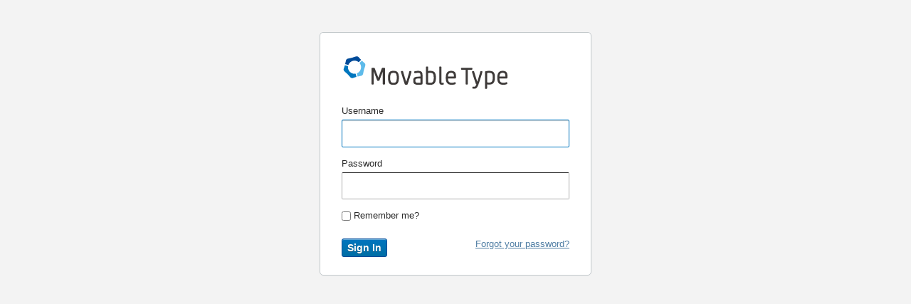

--- FILE ---
content_type: text/html; charset=UTF-8
request_url: https://leadstories.com/cgi-bin/mt/mt.cgi?__mode=view&_type=entry&id=3473968&blog_id=1
body_size: 1525
content:
<!DOCTYPE html>
<html xmlns:fb="http://www.facebook.com/2008/fbml" lang="en">
<head>
  <meta http-equiv="X-UA-Compatible" content="IE=Edge"/>
  <meta charset="UTF-8"/>
  <title>Sign in | Movable Type Pro</title>





  <link rel="icon" href="/mt-static/images/favicon.ico" type="image/ico"/>
  
  <link rel="stylesheet" href="/mt-static/css/simple.css?v=6.2.2" type="text/css"/>
  
  <!--[if IE]>
  <link rel="stylesheet" href="/mt-static/css/hacks/ie.css?v=6.2.2" type="text/css" />
  <![endif]-->
  
  <script type="7ed0567e9728a68a44800f77-text/javascript" src="/mt-static/js/tc.js?v=6.2.2"></script>


  <script type="7ed0567e9728a68a44800f77-text/javascript" src="/mt-static/jquery/jquery.min.js?v=6.2.2"></script>
  <script type="7ed0567e9728a68a44800f77-text/javascript" src="/mt-static/jquery/jquery-migrate.min.js?v=6.2.2"></script>
  <script type="7ed0567e9728a68a44800f77-text/javascript" src="/mt-static/jqueryui/jquery-ui.js?v=6.2.2"></script>
  <script type="7ed0567e9728a68a44800f77-text/javascript" src="/mt-static/jquery/jquery.validate.min.js?v=6.2.2"></script>


  <script type="7ed0567e9728a68a44800f77-text/javascript" src="/mt-static/js/common/Core.js?v=6.2.2"></script>

  <meta name='robots' content='noindex,nofollow'/>


  <script type="7ed0567e9728a68a44800f77-text/javascript" src="/mt-static/mt.js?v=6.2.2"></script>
  
  
    <script type="7ed0567e9728a68a44800f77-text/javascript" src="/mt-static/jquery/jquery.mt.min.js?v=6.2.2"></script>
  




</head>

<body id="sign-in" class="chromeless sign-in">
  <div id="container">
    <div id="brand">
      <img alt="Movable Type" src="/mt-static/images/chromeless/mt_logo.png"/>
    </div>
    <div id="nav">
  
    </div>

    <h1 id="page-title">Sign in</h1>


<form method="post" action="/cgi-bin/mt/mt.cgi">

  <input type="hidden" name="__mode" value="view"/>

  <input type="hidden" name="_type" value="entry"/>

  <input type="hidden" name="id" value="3473968"/>

  <input type="hidden" name="blog_id" value="1"/>


  <div id="msg-block"></div>


  
    
  



  <div id="username-field" class="field field-top-label ">
    <div class="field-header">
      <label id="username-label" for="username">Username</label>
    </div>
    <div class="field-content ">
      
  <input type="text" name="username" id="username" class="text full"/>

    </div>
</div>

<div id="password-field" class="field field-top-label ">
    <div class="field-header">
      <label id="password-label" for="password">Password</label>
    </div>
    <div class="field-content ">
      
  <input type="password" name="password" id="password" class="text password full"/>

    </div>
</div>

<div id="remember-me">
  <label for="remember"><input type="checkbox" name="remember" id="remember" value="1" accesskey="r"/> Remember me?</label>
</div>

  <div class="actions-bar actions-bar-login">
    <button type="submit" id="sign-in-button" accesskey="s" title="Sign In (s)" class="sign-in action primary button">
      Sign In
    </button>
    
      <div id="forget-password">
        <a href="/cgi-bin/mt/mt.cgi?__mode=start_recover">Forgot your password?</a>
      </div>
    
  </div>


</form>

<script type="7ed0567e9728a68a44800f77-text/javascript">//<![CDATA[
if(window.top&&(window.top.location!=window.location)){var username="";if(document.cookie.length>0){var sp="";var ep="";var cookie="";sp=document.cookie.indexOf("mt_user=");if(sp!=-1){sp=sp+"mt_user".length+1;ep=document.cookie.indexOf(";",sp);if(ep==-1){ep=document.cookie.length;}cookie=unescape(document.cookie.substring(sp,ep));ep=cookie.indexOf("::");if(ep!=-1){username=cookie.substring(0,ep);}}}if(username.length>0){jQuery('#username').val(username).addClass('disabled').attr('disabled','disabled');}else{window.top.location.href='/cgi-bin/mt/mt.cgi';}jQuery('#sign-in-button').click(function(){jQuery('#username').removeAttr('disabled');});}jQuery(function(){jQuery('#username').focus();if(jQuery('#username').focus().val()!=''){jQuery('#password').focus();}});
//]]></script>
</div>
<script type="7ed0567e9728a68a44800f77-text/javascript">//<![CDATA[
if(window.jQuery){jQuery.mtAddEdgeClass();function showByID(id){jQuery('#'+id).show();}function hideByID(id){jQuery('#'+id).hide();}jQuery('input').each(function(){jQuery(this).addClass(jQuery(this).attr('type'));});jQuery(function(){});if(window.top&&(window.top.location!=window.location)){jQuery(document).ready(function(){window.top.jQuery.fn.mtDialogReady();});}}
//]]></script>
<script src="/cdn-cgi/scripts/7d0fa10a/cloudflare-static/rocket-loader.min.js" data-cf-settings="7ed0567e9728a68a44800f77-|49" defer></script><script defer src="https://static.cloudflareinsights.com/beacon.min.js/vcd15cbe7772f49c399c6a5babf22c1241717689176015" integrity="sha512-ZpsOmlRQV6y907TI0dKBHq9Md29nnaEIPlkf84rnaERnq6zvWvPUqr2ft8M1aS28oN72PdrCzSjY4U6VaAw1EQ==" data-cf-beacon='{"version":"2024.11.0","token":"abbdbf50504444b8b7c01241266ce2a6","server_timing":{"name":{"cfCacheStatus":true,"cfEdge":true,"cfExtPri":true,"cfL4":true,"cfOrigin":true,"cfSpeedBrain":true},"location_startswith":null}}' crossorigin="anonymous"></script>
</body>
</html>



--- FILE ---
content_type: text/css
request_url: https://leadstories.com/mt-static/css/simple.css?v=6.2.2
body_size: 4936
content:
/* Movable Type (r) (C) 2001-2015 Six Apart, Ltd. All Rights Reserved
 * This file is combined from multiple sources.  Consult the source files for their
 * respective licenses and copyrights.
 */html{font-size:100%;-webkit-text-size-adjust:100%;-ms-text-size-adjust:100%;}body{margin:0;}h1,
h2,
h3,
h4,
h5,
h6{margin:0;padding:0;font-size:100%;font-weight:normal;}b,
strong{font-weight:bold;}p,
pre{margin:0 0 1em;}pre,
code,
kbd,
samp{font-family:monospace, serif;font-size:1em;}pre{white-space:pre;white-space:pre-wrap;word-wrap:break-word;overflow:auto;max-height:500px;margin:0 auto;padding:0.8em;font-size:95%;}small{font-size:75%;}abbr[title],
acronym[title]{cursor:help;border-bottom:1px dotted;}sub,
sup{font-size:75%;line-height:0;position:relative;vertical-align:baseline;}sup{top:-0.5em;}sub{bottom:-0.25em;}ul,
ol{margin:0;padding:0;}li{margin-bottom:0.5em;list-style-type:none;}form,
fieldset{margin:0;padding:0;border:0;}img,
a img{border:0;vertical-align:middle;-ms-interpolation-mode:bicubic;}table{margin:0 auto 2.5em;font-size:100%;border-spacing:0;}caption{margin-bottom:0.2em;}th,
td{border-collapse:collapse;}body{color:#2b2b2b;background-color:#f3f3f3;font-family:'Helvetica Neue', Helvetica, Arial, sans-serif;font-size:13px;}.chromeless-wide{background-color:#ffffff;}a{color:#507ea4;outline:0;}a:hover,
a:active{color:#839b5c;text-decoration:none;}ul li{list-style-type:disc;margin-left:15px;}fieldset{margin:0;}#page-title{margin-bottom:10px;font-size:18px;font-weight:normal;}h2{font-weight:bold;}h3{text-shadow:#fff 0 1px 0;margin-bottom:20px;}.ready{font-weight:bold;color:#31b176;}.note{clear:both;padding:10px 0 10px 0;}.hint{margin-top:3px;color:#a3a3a2;font-size:95%;font-style:Italic;}.input-hint{color:#a9a9a9;}.action-buttons{margin:20px 0 15px;}.actions-bar{margin:25px 0 0;}#container.show-actions-bar-top .actions-bar-top{display:block;}#container.show-actions-bar-bottom .actions-bar-bottom{display:block;}#container{position:relative;margin:45px auto 30px;padding:30px 30px 25px;border:1px solid #c0c6c9;background-color:#fff;border-radius:5px;}.chromeless #container{width:550px;}.sign-in #container{width:320px;}.chromeless-wide #container{min-width:360px;width:auto;margin:20px;padding:0;border:0;background-color:transparent;}#header{background:transparent #fff;}#header .comment_signin_title{margin-left:20px;}#brand{width:238px;height:52px;margin:0 0 20px;font-size:26px;background:#fff url(../images/chromeless/mt_logo.png) center no-repeat;}#brand img,
#brand span{display:none;}#nav{position:absolute;top:30px;right:20px;}#nav .step{float:left;background:url('../images/chromeless/nav_off.png');height:15px;width:14px;}#nav .step_active{float:left;width:14px;height:15px;background:url('../images/chromeless/nav_on.png');}#sign-in #page-title{display:none;}#sign-in .text{font-size:22px;}#sign-in .has-auth-icon input{padding-left:22px;background-repeat:no-repeat;background-position:3px center;}#forget-password{float:right;margin:0 0 3px;}#sign-up{clear:both;margin:20px 0 0;text-align:right;}.auth-option-info{margin-top:20px;font-size:90%;}#reset-password #container,
#change-password #container{width:320px;}.upgrade .upgrade-process{position:relative;overflow:auto;margin:10px 0;border:1px solid #c0c6c9;padding:10px;background-color:#fbfbfb;height:200px;border-radius:3px;}.upgrade #progressbar{margin:25px 0 0;}ul#profile-data li{margin-left:0;padding-left:0;list-style:none;}#profile_userpic-field .field-content label{display:block;margin-top:5px;}#userpic-preview{margin-bottom:10px;}.mt-profile-edit form{margin-bottom:0.75em;}.custom-field-radio-list{margin-bottom:0.25em;}.custom-field-radio-list li{list-style:none;margin-left:0;}.mt-config-file-path{overflow:auto;overflow-x:auto;overflow-y:hidden;height:2.75em;font-weight:bold;}#packages-list dt{margin-bottom:5px;}#packages-list dd{margin-bottom:15px;color:#7B7C7D;}.module-name{font-weight:bold;}.module-name a{color:black;text-decoration:none;}.module-name a:hover{text-decoration:underline;}.module-description{margin-bottom:5px;}#db_hint{margin-top:-10px;margin-bottom:10px;}#db_hint p{margin-bottom:3px;}#config_settings{margin-bottom:10px;}.progressbar{height:25px;border:1px solid #c0c6c9;background:#fff;border-radius:3px;}.progressbar.indeterminate{background:#c0c6c9 url(../images/progress-bar-indeterminate.gif) repeat;}.ui-progressbar .ui-progressbar-value{height:100%;background-color:#0076BF;background-image:-webkit-linear-gradient(#008ee5, #0076BF);background-image:-moz-linear-gradient(#008ee5, #0076BF);background-image:linear-gradient(#008ee5, #0076BF);border-radius:3px 0 0 3px;box-shadow:inset 0 1px 0 rgba(255,255,255,0.3);}fieldset{margin-bottom:3em;}.field{padding:0;margin:0 0 15px;}.field-left-label .field-header{float:left;width:12em;margin-left:0.8em;padding:0.62em 0;text-align:right;}.field-left-label .field-content{margin-left:14em;padding:0.5em 0;}.field-top-label .field-header{margin-bottom:5px;}.field-top-label .field-header label{vertical-align:baseline;}.field-top-label .field-content{margin:3px 0;}.field-inline,
.field-inline .field-header,
.field-inline .field-content{display:inline;}.field-inline{margin-right:10px;}.field-content-text{padding-top:5px;}.field-no-header .field-header{display:none;}.field-no-header .field-content{margin-left:0;}.field .hint{margin:5px 0 0;font-size:90%;}.field-top-label .hint{width:100%;}input,
select,
textarea,
button,
.button{margin:0;font-size:100%;vertical-align:middle;-moz-box-sizing:border-box;-webkit-box-sizing:border-box;box-sizing:border-box;}input{padding:0 0.25em;}textarea{padding:0.2em 0.25em;overflow:auto;vertical-align:top;resize:vertical;}label textarea{margin-top:0.62em;}input[type=checkbox],
input[type=radio]{padding:0;}input[type=file]{background:#ffffff;}.text,
.button{line-height:normal;}.text::-moz-focus-inner,
.button::-moz-focus-inner{border:0;padding:0;}.text{height:1.75em;width:75%;outline:0;border:1px solid #adadad;border-top-color:#323232;line-height:1.3;background-color:#ffffff;color:#2b2b2b;border-radius:2px;}.text.short,
.text.password{width:180px;}.text.med{width:50%;}.text.full,
.edit-screen .text{width:100%;max-width:100%;}.text.number,
.text.num,
.text.days{width:4em;text-align:center;}.text.date{width:7.5em;}.text.time,
.text.min{width:5.5em;}.text.datetime{width:10em;}.text.path{width:12em;margin:0 0.2em;}.text.low{min-height:5em;}.text.high{min-height:15em;}.text.highest{min-height:35em;}.text.query{font-size:150%;}.text.title{font-size:200%;line-height:1.2;}.text:hover,
.text:focus{box-shadow:inset 0 1px 1px 0 rgba(0, 0, 0, 0.2);}.text:hover{border-color:#a0a0a0;}.text:focus{outline:0;border-color:#0076BF;}.text.error{border-color:#bf241f;}.text.error:focus{border-color:#6d1418;}.text.disabled,
.text[disabled],
.text.readonly,
.text[readonly]{border-color:#dcdddd;background-color:#f3f3f3 ! important;box-shadow:none;}.text.disabled,
.text[disabled]{color:#9ea1a3;}.text.readonly,
.text[readonly]{cursor:text;}select{height:1.75em;border:1px solid #c0c6c9;font-size:12px;box-shadow:0 1px 0 #f3f3f3;white-space:nowrap;}.col select{width:100%;}select.error{border-color:#c53d43 ! important;}#notification-listing-table input[type="text"],
.batch-edit input[type="text"]{width:100%;}#notification-listing-table .url input[type="text"]{width:60%;}.button{cursor:pointer;overflow:visible;display:inline-block;outline:none;margin-right:5px;padding:0 0.5em;vertical-align:middle;line-height:1.75em;white-space:nowrap;border:1px solid #666666;background-color:#ffffff;color:#1A1A1A;font-size:12px;font-family:"Helvetica Neue", Helvetica, Arial, sans-serif;font-weight:normal;text-decoration:none;box-shadow:inset 0 -1px 0 rgba(0,0,0,0.2), 0 1px 0 rgba(255,255,255,0.4);border-radius:3px;}.button:focus{border-color:#0076BF;}.button:link,
.button:visited{color:#1A1A1A;}.button:hover{border-color:#323232;color:#000000;text-shadow:none;box-shadow:0px 1px 0 0 rgba(255, 255, 255, 0.9), inset 0 0 1px 1px rgba(255, 255, 255, 0.8);}.button:active{background-color:#eeefef;background-image:-moz-linear-gradient(#eeefef, #f7f7f7);background-image:-webkit-linear-gradient(#eeefef, #f7f7f7);background-image:linear-gradient(#eeefef, #f7f7f7);box-shadow:inset 0 1px 1px rgba(0,0,0,0.2);color:#323232;}.button.action{border-color:#7b7c7d;background-color:#666666;color:#fffffc;text-shadow:0 1px 0 rgba(0, 0, 0, 0.3);font-size:14px;font-weight:bold;vertical-align:middle;box-shadow:inset 0 1px 0 rgba(255,255,255,0.4), 0 1px 0 rgba(255,255,255,0.4);}.button.action:hover{border-color:#323232;background-color:#b2b2b2;}.button.action:active{background-color:#999999;background-image:-moz-linear-gradient(#999999, #8c8c8c);background-image:-webkit-linear-gradient(#999999, #8c8c8c);background-image:linear-gradient(#999999, #8c8c8c);box-shadow:inset 0 1px 1px rgba(0,0,0,0.4);}.button.primary{border-color:#004B9A;background-color:#0076BF;background-image:-moz-linear-gradient(#0076BF, #006ea5);background-image:-webkit-linear-gradient(#0076BF, #006ea5);background-image:linear-gradient(#0076BF, #006ea5);}.button.primary:hover{border-color:#00437F;background:#008FD6;}.button.primary:active{background-color:#006DA3;background-image:-moz-linear-gradient(#005B88, #006DA3);background-image:-webkit-linear-gradient(#005B88, #006DA3);background-image:linear-gradient(#005B88, #006DA3);}.button.disabled,
.button.action.disabled,
.button.primary.disabled{border-color:#e6e6e6 ! important;cursor:default ! important;background:#f7f7f7 ! important;color:#e6e6e6 ! important;text-shadow:none ! important;box-shadow:none ! important;}.mt-edit-field-button{margin-left:0.5em;}.inline-editor .button,
.inline-editor .ui-button{margin:0 0 0 5px;}.split .button{float:left;height:22px;margin:0;font-size:13px;}.split .action{min-width:5.5em;border-radius:2px 0 0 2px;line-height:1.75em;}.split .toggle-button{position:relative;width:22px;padding:0;border-radius:0 2px 2px 0;}.split .button:hover{box-shadow:none;}.split .detail{display:none;width:100%;font-size:90%;-moz-box-sizing:border-box;-webkit-box-sizing:border-box;box-sizing:border-box;}.ui-helper-hidden-accessible{position:absolute;}#alignment .ui-button{width:50px;margin:0;}.field{zoom:1;}.field:before,
.field:after{display:block;height:0;visibility:hidden;content:"\0020";}.field:after{clear:both;}.listing{margin-bottom:50px;}#spam-log-listing{margin-bottom:0;}#filter-header,
.listing-table-block{position:relative;}#listing-table-overlay{z-index:400;width:100%;height:100%;background-color:#fbfbfb;border-radius:0 0 3px 3px;}.listing-table{width:100%;margin:0 auto;border:1px solid #c0c6c9;table-layout:fixed;background-color:#ffffff;border-radius:0 0 3px 3px;}.col{width:13%;padding:5px 8px;border:solid #fff;border-width:1px 0 0;line-height:18px;text-align:left;vertical-align:top;word-wrap:break-word;}tbody tr:first-child .col{border:0;}.col.head{padding:0;border-color:#c0c6c9;border-width:0 0 1px 1px;line-height:1;background-color:#e6e6e6;background-image:-moz-linear-gradient(#eeefef, #e6e6e6);background-image:-webkit-linear-gradient(#eeefef, #e6e6e6);background-image:linear-gradient(#eeefef, #e6e6e6);font-size:85%;font-weight:bold;text-shadow:0 1px 0 #f8fbf8;vertical-align:middle;word-wrap:normal;}.col.num{width:10%;}.col.date{width:12%;}.col.id{width:4.5em;}.col.entry,
.col.target{width:25%;}.col.cb,
.col.si{width:2.6em;padding-left:0;padding-right:0;text-align:center;}.col.view{width:4em;}.col.output-file{width:40%;}.col.publishing-method{width:17%;}.col.primary{width:auto;min-width:15%;}thead .col.head.first-child{border-radius:3px 0 0 0;}thead .col.head.last-child{border-radius:0 3px 0 0;}.has-filter thead .col.head{border-radius:0;}tfoot .col.head{border-width:1px 0 0 1px;}.col.head.first-child,
.col.head.first-visible-child{border-left:0;}.col.head a{display:block;position:relative;width:100%;color:#1A1A1A;text-decoration:none;}.col.head a:hover{background-color:#eeefef;background-image:-moz-linear-gradient(#f7f7f7, #eeefef);background-image:-webkit-linear-gradient(#f7f7f7, #eeefef);background-image:linear-gradient(#f7f7f7, #eeefef);}.col.head.sorted{background:#e3f3fc;}.col.head.sorted:hover,
.col.head.sorted a:hover{background:#cae5f8;}.col-label{display:block;width:80%;margin-left:5px;padding:7px 0;white-space:nowrap;overflow:hidden;text-overflow:ellipsis;}.col.head a:hover .col-label{color:#1A1A1A;}.sorted .col-label{color:#1A1A1A;}.sm{position:absolute;top:50%;right:5px;width:7px;height:10px;margin-top:-5px;background:transparent center no-repeat;background-image:url(../images/arrow/arrow-sort-both.gif);}.sm.asc{background-image:url(../images/arrow/arrow-sort-top.gif);}.sm.desc{background-image:url(../images/arrow/arrow-sort-bottom.gif);}.col .description{margin:0.75em 0 0;font-size:90%;}.col .user-info{overflow:hidden;}.col .user-info-item{white-space:nowrap;overflow:hidden;text-overflow:ellipsis;}.col .content-text{overflow:hidden;}.col .icon{display:inline-block;min-width:15px;margin-right:3px;text-align:center;}.col .comment.status{float:left;margin-right:5px;}.col .picture{margin-bottom:0;}.col .userpic .icon{margin:0;}.col .item-ctrl .action-link{margin-right:5px;}.col .role-item{list-style-type:disc;list-style-position:inside;margin:0 0 0 1.2em;}.col .archive-path-item{overflow:hidden;text-overflow:ellipsis;white-space:nowrap;word-wrap:normal;}.col .log-metadata pre{white-space:normal;}.list-entry .col.author_name,
.list-page .col.author_name{width:10%;}.list-entry .col.category,
.list-page .col.category{width:13%;}.list-entry .col.folder,
.list-page .col.folder{width:9%;}.list-entry .col.date,
.list-page .col.date{width:11%;}.list-entry .col.comment_count,
.list-page .col.comment_count{width:8%;}.list-actions{float:left;}.listing .actions-bar{min-height:22px;}.listing .button-actions,
.listing .plugin-actions{float:left;margin:8px 10px 8px 0;}.pagination,
.indicator{font-family:Arial, sans-serif;font-size:12px;}.pagination,
.actions-bar .indicator{float:right;height:22px;margin:8px 0;line-height:22px;}.actions-bar .indicator img{margin-bottom:0.2em;vertical-align:bottom;}.pagenav,
.current-rows{margin:0 0.25em;}.current-rows{font-weight:bold;}.legacy.listing-table{border-radius:3px;}.col.asset-thumbnail{width:6em;}.col.asset-thumbnail .thumbnail{margin:0 auto;}.asset-no-thumbnail .thumbnail{border:0;}.col.asset-type-video .thumbnail{background:transparent url(../images/asset/video-45.png) no-repeat;}.col.asset-type-file .thumbnail{background:transparent url(../images/asset/file-45.png) no-repeat;}.col.asset-type-audio .thumbnail{background:transparent url(../images/asset/audio-45.png) no-repeat;}.filter-block{border:solid #c0c6c9;border-width:1px 1px 0;background-color:#eeefef;border-radius:3px 3px 0 0;}.filter-header #allpass-filter{display:inline-block;margin-left:8px;color:#c53d43;font-size:87%;}.filter-header .current-filter{background-image:url(../images/filter-list.png);text-decoration:none;}.filter-header .current-filter:hover{border-bottom:0;}#filter-detail{border:solid #c0c6c9;border-width:1px 0 0;}.filteritem{position:relative;margin:0 8px;border:1px solid #adadad;border-top-color:#cfd0d0;border-left-color:#cfd0d0;background-color:#fff;}.filteritem .item-content{padding:10px;}.filteritem .item-ctrl{margin-left:10px;}#dialog_filter{padding:0 0 10px 10px;}#dialog_filter_content{min-height:85px;max-height:420px;padding-top:0;overflow:auto;}#dialog_filter .filter-list-block{margin-top:15px;}#dialog_filter .filter-list-label{margin:0 0 5px;}#dialog_filter .filter{margin:0 10px 1px 0;padding:0 5px;}#dialog_filter .filter:hover{background-color:#e7e7eb;}#dialog_filter .filter.edit-mode{padding:0;}#dialog_filter .filter.edit-mode:hover{background-color:transparent;}#dialog_filter .apply-link,
#dialog_filter .item-ctrl,
#dialog_filter .indicator{height:23px;line-height:23px;}#dialog_filter .apply-link{display:block;text-decoration:none;}.filter-label .apply-link{width:100%;overflow:hidden;white-space:nowrap;text-overflow:ellipsis;}#dialog_filter .item-ctrl{display:none;text-align:right;}#dialog_filter .filter:hover .item-ctrl{display:inline-block;}#dialog_filter .edit-mode .item-ctrl{display:inline-block;text-align:left;}#dialog_filter .item-ctrl a{margin-left:5px;}#dialog_filter .tool-link{margin:0 0 0 5px;vertical-align:top;}#dialog_filter .rename-link{color:#7b7c7d;}#dialog_filter .indicator{margin-left:5px;}.col .asset-preview{display:none;margin-top:10px;}#modal-search{margin-bottom:10px;}.listing.selector{position:relative;margin-bottom:30px;padding-bottom:25px;}.panel-header{position:relative;padding:10px 0;}.selected-items{min-height:30px;}#listing-footer{margin-top:30px;border:1px solid #c0c6c9;background-color:#eeefef;border-radius:3px;}.footer-link-item{display:inline-block;margin:0 15px 0 0;}.ui-selectable-helper{display:none ! important;}.msg{position:relative;margin:10px 0;padding:0.5em 0.75em;border-radius:2px;}.msg.full{margin:0;border-radius:0;}.msg-success{background-color:#d8f8cd;}.msg-alert,
.msg-warning{background-color:#f3fcaf;}.msg-error{background-color:#ffd4d1;}.msg-info{background-color:#cae5f8;}.msg-publishing{margin:15px 0 0;padding:0.8em 0 0.8em 25px;background:transparent url(../images/ani-rebuild.gif) left center no-repeat;}.msg-text{margin:0;}.msg ul{padding-left:1.618em;}.msg li{list-style-type:disc;}.msg li label:hover{cursor:pointer;text-decoration:underline;}.close-link{position:absolute;top:50%;right:8px;margin-top:-8px;}.msg .detail{margin:10px 0 0;}p.zero-state{margin-bottom:0;}#is-generic-website{margin:0;padding:0.75em 0;border-bottom:1px solid #c8c2be;background-color:#f2f2b0;border-radius:0;}#is-generic-website p{margin:0 auto;padding:0 20px;font-size:95%;}#junk-message .junk-score{font-weight:bold;margin:0 0 0.5em;}.dialog-msg-error{display:block;}.validate-error{display:inline-block;margin-top:5px;background:transparent;color:#C53D43;font-size:90%;font-weight:normal;}.msg-balloon{margin-top:3px;padding:0.3em 0.5em;background-color:#2b2b2b;color:#f3f3f3;border-radius:2px;opacity:0.8;-ms-filter:'alpha(opacity=80)';filter:alpha(opacity=80);}.debug-panel{position:absolute;width:100%;border-top:1px solid #c8c2be;background-color:#f6bfbc;text-align:left;}.debug-panel.dialog-with-actions-bar{position:static;padding-bottom:45px;}.debug-panel h3{padding:5px;font-size:12px;margin:0;background-color:#ec6d71;color:#f8fbf8;text-shadow:none;}.debug-panel-inner{padding:5px;font-family:monospace;font-size:10px;max-height:200px;overflow:auto;}.debug-panel-inner li{margin:0;padding:0.2em 0.5em;white-space:pre;}.debug-panel-inner li:hover{background-color:#f2a0a1;}#notification_dashboard .widget-content{padding:10px 0 0 0;}#notification_dashboard li{display:block;padding:0 10px;}#notification_dashboard .item{display:block;}#notification_dashboard .clickable:hover{cursor:pointer;color:#507ea4;}#notification_dashboard .detail{display:block;border-bottom:1px solid #c0c6c9;padding:0.5em 0.5em 0.5em 14px;color:#7b7c7d;}#notification_dashboard li:last-child .detail{border-bottom:none;}.hidden{display:none !important;}.visible{display:block;}.invisible{visibility:hidden;}.clickable{cursor:pointer;}.overflow-auto{overflow:auto;}.overflow-hidden{overflow:hidden;}.inline{display:inline;}.nowrap{white-space:nowrap;}.fl{float:left;}.fr{float:right;}.rall{border-radius:5px;}.rtop{border-top-left-radius:5px;border-top-right-radius:5px;}.rleft{border-top-left-radius:5px;border-bottom-left-radius:5px;}.rright{border-top-right-radius:5px;border-bottom-right-radius:5px;}.rbottom{border-bottom-right-radius:5px;border-bottom-left-radius:5px;}.odd{background-color:#fbfbfb;}.selected{background-color:#e7e7eb;}.highlight{background-color:#f8f4e6;}.disabled{color:#c0c6c9 ! important;}.code{font-family:monospace;}

--- FILE ---
content_type: application/javascript
request_url: https://leadstories.com/mt-static/jquery/jquery.mt.min.js?v=6.2.2
body_size: 5676
content:
/* Movable Type (r) (C) 2001-2015 Six Apart, Ltd. All Rights Reserved
 * This file is combined from multiple sources.  Consult the source files for their
 * respective licenses and copyrights.
 */;(function($){$.mtAddEdgeClass=function(){$('body *')
.filter(':first-child').addClass('first-child')
.end()
.filter(':last-child').addClass('last-child');};$.mtMenu=function(options){var defaults={arrow_image:StaticURI+'images/arrow/arrow-toggle-big.png'},opts=$.extend(defaults,options);$('.top-menu > div a').after('<a href="#" class="toggle-button"><img src="'+opts.arrow_image+'" /></a>');$('.top-menu .toggle-button')
.mousedown(function(event){$(this).parents('li.top-menu').toggleClass('top-menu-open active');$(this).parents('li.top-menu').find('.sub-menu').toggle();return false;})
.click(function(event){return false;});};$.mtSelector=function(options){var defaults={arrow_image:StaticURI+'images/arrow/arrow-toggle-white.png'},opts=$.extend(defaults,options);$('#selector-nav').prepend('<a hre="#" class="toggle-button"><img src="'+opts.arrow_image+'" /></a>');$('#selector-nav .toggle-button ')
.mousedown(function(event){$(this).parent('#selector-nav').toggleClass('show-selector active');return false;})
.click(function(event){return false;});$(document).mousedown(function(event){if($(event.target).parents('#selector-nav').length===0){$('#selector-nav').removeClass('show-selector active');}});if(!$.support.style&&!$.support.objectAll){if($.fn.bgiframe)$('div.selector').bgiframe();}};$.mtUseSubdomain=function(options){var $checkboxes=$('.url-field :checkbox');$checkboxes.each(function(){if(!this.checked){$(this).parents('.field-content').find('.subdomain').hide();}});$checkboxes.click(function(){var $subdomain,$subdomain_input;if(this.checked){$subdomain=$(this).prop('checked',true).parents('.field-content').find('.subdomain').show();}else{$subdomain=$(this).prop('checked',false).parents('.field-content').find('.subdomain').hide();}
$subdomain_input=$subdomain.find('input');if($subdomain_input.val()&&$subdomain_input.data('mtValidator')){$subdomain_input.mtValid({focus:false});}});};$.mtEditSiteUrl=function(options){var defaults={edit:'Edit'},opts=$.extend(defaults,options),ids=['site','archive'];$.each(ids,function(){var id=this,$subdomain=$('input#'+this+'_url_subdomain'),$path=$('input#'+this+'_url_path'),subdomain=$subdomain.val();if(subdomain){$subdomain
.parent('.subdomain')
.before('<span class="'+this+'_url_subdomain-text path-text"></span>');$('span.'+this+'_url_subdomain-text').text($subdomain.val()+'.');}
if(!$path.hasClass('show-input')){$path
.before('<span class="'+this+'_url_path-text path-text"></span>')
.after('<button type="button" id="mt-set-'+this+'_url_path" class="button mt-edit-field-button">'+opts.edit+'</button>')
.hide();$('span.'+this+'_url_path-text').text($path.val());$subdomain.parents('.field-content').find('.subdomain').hide();$subdomain.parents('.field-content').find('.use-subdomain').hide();}else{$subdomain.parents('.field-content').find('.subdomain').show();$subdomain.parents('.field-content').find('.use-subdomain').show();}
if(subdomain&&subdomain.match(/^http/)){$subdomain.parents('.field-content').find('.use-subdomain').hide().end()
.find('span.archive-url-domain').hide()
.before('<span class="'+this+'_url_path-text path-text">'+$subdomain.val()+'</span>');if($('button#mt-set-'+this+'_url_path').length===0){$path
.after('<button type="button" id="mt-set-'+this+'_url_path" class="button mt-edit-field-button">'+opts.edit+'</button>')
.hide();}}
$('button#mt-set-'+this+'_url_path').click(function(){$(this).hide();$('span.'+id+'_url_subdomain-text').hide();var subdomain=$subdomain.val();if(subdomain){$subdomain.parents('.field-content').find('.subdomain').show().end()
.find('span.archive-url-domain').show();if(subdomain.match(/^http/)){$subdomain.val('');}}
$('span.'+id+'_url_path-text').hide();$path.show();$(this).parents('.field-content').find('.use-subdomain').show();$('p#'+id+'_url-warning').show();return false;});});};$.mtUseAbsolute=function(){var $checkboxes=$('.site-path-field :checkbox');$checkboxes.each(function(){var $obj;if(!this.checked){$obj=$(this).parents('.field-content');$obj.find('.relative-site_path').show();$obj.find('.absolute-site_path').hide();$obj.find('.relative-site_path-hint').show();$obj.find('.absolute-site_path-hint').hide();}else{$obj=$(this).parents('.field-content');$obj.find('.relative-site_path').hide();$obj.find('.absolute-site_path').show();$obj.find('.relative-site_path-hint').hide();$obj.find('.absolute-site_path-hint').show();}});$checkboxes.click(function(){var $obj;if(this.checked){$obj=$(this).prop('checked',true).parents('.field-content');$obj.find('.relative-site_path').hide();$obj.find('.absolute-site_path').show();$obj.find('.relative-site_path-hint').hide();$obj.find('.absolute-site_path-hint').show();$obj.find('.absolute-site_path').find(':input').removeClass('ignore-validate');$obj.find('.relative-site_path').find(':input').addClass('ignore-validate');}else{$obj=$(this).prop('checked',false).parents('.field-content');$obj.find('.relative-site_path').show();$obj.find('.absolute-site_path').hide();$obj.find('.relative-site_path-hint').show();$obj.find('.absolute-site_path-hint').hide();$obj.find('.relative-site_path').find(':input').removeClass('ignore-validate');$obj.find('.absolute-site_path').find(':input').addClass('ignore-validate');}});};$.mtEditSitePath=function(options){var defaults={edit:'Edit'},opts=$.extend(defaults,options),ids=['site','archive'];$.each(ids,function(){var id=this,$path,$absolute_path=$('input#'+id+'_path_absolute');if(!$absolute_path.hasClass('show-input')){$absolute_path
.before('<span class="'+id+'_path_absolute-text path-text"></span>')
.after('<button type="button" id="mt-set-'+id+'_path_absolute" class="button mt-edit-field-button">'+opts.edit+'</button>')
.hide();$('span.'+id+'_path_absolute-text').text($absolute_path.val());}
$path=$('input#'+id+'_path');if(!$path.hasClass('show-input')){$path
.before('<span class="'+id+'_path-text path-text"></span>')
.after('<button type="button" id="mt-set-'+id+'_path" class="button mt-edit-field-button">'+opts.edit+'</button>')
.hide();$('span.'+id+'_path-text').text($path.val());$path.parents('.field-content').find('.use-absolute').hide();}
$('button#mt-set-'+id+'_path_absolute').click(function(){$('span.'+id+'_path_absolute-text').hide();$absolute_path.addClass('show-input').show();$('p#'+id+'_path-warning').show();$(this).hide();$path.parents('.field-content').find('.use-absolute').show();if(!$path.hasClass('show-input')){$('button#mt-set-'+id+'_path').click();}
return false;});$('button#mt-set-'+id+'_path').click(function(){$('span.'+id+'_path-text').hide();$path.addClass('show-input').show();$('p#'+id+'_path-warning').show();$(this).hide();$path.parents('.field-content').find('.use-absolute').show();if(!$absolute_path.hasClass('show-input')){$('button#mt-set-'+id+'_path_absolute').click();}
return false;});});};$.mtCheckbox=function(){function verify_all_checked($table){var n=$table.find('tbody input:checked').length;if($table.find('tbody :checkbox').length===n){$table.find('thead :checkbox, tfoot :checkbox').prop('checked',true);}else{$table.find('thead :checkbox, tfoot :checkbox').prop('checked',false);}}
$('thead :checkbox, tfoot :checkbox').click(function(){var $checkboxes=$(this).parents('table').find(':checkbox');if(this.checked){$checkboxes.prop('checked',true).parents('tr').addClass('selected').next('.slave').addClass('selected');}else{$checkboxes.prop('checked',false).parents('tr').removeClass('selected').next('.slave').removeClass('selected');}});$('tbody :checkbox').click(function(){if(this.checked){$(this).parents('tr').addClass('selected').next('.slave').addClass('selected');}else{$(this).parents('tr').removeClass('selected').next('.slave').removeClass('selected');}
verify_all_checked($(this).parents('table'));});$('tbody').each(function(){$(this).find(':checkbox').parents('tr').removeClass('selected')
.find('input:checked').parents('tr').addClass('selected');verify_all_checked($(this).parents('table'));});};$.mtQuickFilter=function(){$('form#list-filter button').hide();$('select.filter-keys').change(function(){$('form#list-filter').submit();});};$.fn.mtDialog=function(options){var defaults={loadingimage:StaticURI+'images/indicator.gif',esckeyclose:true},opts=$.extend(defaults,options);init_dialog();return this.each(function(){$(this).click(function(){open_dialog(this.href,opts);return false;});});};function init_dialog(){$(window).resize(function(){resize_dialog();});var $dialog=$('.mt-dialog');if(!$dialog.length){$('body').append('<div class="mt-dialog"><span>Close</span></div>');$('.mt-dialog').after('<div class="mt-dialog-overlay overlay"></div>');$(".mt-dialog > div > span").click(function(){close_dialog();});}}
function resize_dialog(){var $dialog=$('.mt-dialog'),height=$(window).height();if($dialog.length){$dialog.height(height-60);$('#mt-dialog-iframe').height(height-60);}}
function open_dialog(href,opts){if(opts.form){var param=opts.param,form;$('<iframe />')
.attr({id:'mt-dialog-iframe',name:'mt-dialog-iframe',frameborder:'0',width:'100%'})
.load(function(){$('.mt-dialog .loading').remove();})
.appendTo($('.mt-dialog'));resize_dialog();$('<img />')
.attr({src:opts.loadingimage})
.addClass('loading')
.appendTo($('.mt-dialog'));form=$('<form />')
.attr({'id':'mt-dialog-post-form','method':'post','action':href,'target':'mt-dialog-iframe'})
.append($('#'+opts.form).children().clone())
.appendTo($('.mt-dialog'));$.each(param,function(key,val){form.find('[name='+key+']').remove();$('<input />')
.attr({'type':'hidden','name':key,'value':val})
.appendTo(form);});form.submit();form.remove();}
else{$('<iframe />')
.attr({id:'mt-dialog-iframe',frameborder:'0',src:href+'&dialog=1',width:'100%'})
.load(function(){$('.mt-dialog .loading').remove();})
.appendTo($('.mt-dialog'));resize_dialog();$('<img />')
.attr({src:opts.loadingimage})
.addClass('loading')
.appendTo($('.mt-dialog'));}
if(navigator.userAgent.indexOf("Gecko/")==-1){$('body').addClass('has-dialog');}
$('.mt-dialog').show();$('.mt-dialog').bind('close',function(event,fn){fn(event);});$('.mt-dialog-overlay').show();if(opts.esckeyclose){$(document).bind('keyup.mt-dialog',function(event){if(event.keyCode==27){close_dialog();}});}
if(!$.support.style&&!$.support.objectAll){if($.fn.bgiframe)$('.mt-dialog-overlay').bgiframe();if($.fn.exFixed)$('.mt-dialog').exFixed();}}
function close_dialog(url,fn){$('body').removeClass('has-dialog');$('.mt-dialog-overlay').hide();if(fn){$('.mt-dialog').trigger('close',fn);}
$(document).unbind('keyup.mt-dialog');$('.mt-dialog').unbind('close');$('.mt-dialog').hide();var iframe=$('#mt-dialog-iframe').attr('id','mt-dialog-iframe-removed');setTimeout(function(){iframe.remove();},2000);if(url){window.location=url;}}
$.fn.mtDialog.open=function(url,options){var defaults={loadingimage:StaticURI+'images/indicator.gif',esckeyclose:true},opts=$.extend(defaults,options);init_dialog();open_dialog(url,opts);};$.fn.mtDialog.close=function(url,fn){close_dialog(url,fn);$(window).trigger('dialogDisposed');};$.event.special.dialogReady={setup:function(data,ns){return false;},teardown:function(ns){return false;}};$.fn.mtDialogReady=function(options){$(window).trigger('dialogReady');};$.fn.mtRebuild=function(options){var defaults={},opts=$.extend(defaults,options);$(this).click(function(){window.open($(this).attr('href'),'rebuild_blog_'+opts.blog_id,'width=400,height=400,resizable=yes');return false;});};$.fn.mtSetTip=function(options){var defaults={tip_color:'#aaaaaa'},opts=$.extend(defaults,options);return this.each(function(){var text=$(this).attr('title');$(this).val(text).css('color',opts.tip_color);$(this).focus(function(){if(this.value==text){$(this).val('').css('color','#000');}});$(this).blur(function(){if($(this).val()==''){$(this).val(text).css('color',opts.tip_color);}
if(this.value!=text){$(this).css('color','#000');}});});};$.fn.mtPublishItems=function(options){var defaults={name:null,args:{}},opts=$.extend(defaults,options);return this.each(function(){$(this).click(function(){doForMarkedInThisWindow($('#'+opts.id)[0],opts.singular,opts.plural,opts.name,opts.mode,opts.args,opts.phrase);return false;});});};$.fn.mtSubmitItems=function(options){var defaults={},opts=$.extend(defaults,options);return this.each(function(){$(this).click(function(){$('form#'+opts.id+' > input[name=__mode]').val('save_entries');});});};$.fn.mtDeleteItems=function(options){var defaults={args:{}},opts=$.extend(defaults,options);return this.each(function(){$(this).click(function(){doRemoveItems($('#'+opts.id)[0],opts.singular,opts.plural,'',opts.args);return false;});});};$.fn.mtEnableUsers=function(options){var defaults={args:{}},opts=$.extend(defaults,options);return this.each(function(){$(this).click(function(){setObjectStatus($('#'+opts.id)[0],opts.plural,opts.phrase,1,'',opts.args);return false;});});};$.fn.mtDisableUsers=function(options){var defaults={args:{}},opts=$.extend(defaults,options);return this.each(function(){$(this).click(function(){var sysadmin=$('#sysadmin')[0];if(sysadmin&&sysadmin.checked){alert(opts.message);sysadmin.click();return false;}
setObjectStatus($('#'+opts.id)[0],opts.plural,opts.phrase,0,'',opts.args);return false;});});};$.fn.mtDoPluginAction=function(options){var defaults={args:{}},opts=$.extend(defaults,options);return this.each(function(){$(this).click(function(){doPluginAction($('#'+opts.id)[0],opts.plural,opts.args,opts.phrase);return false;});});};$.fn.mtSetObjectStatus=function(options){var defaults={args:{}},opts=$.extend(defaults,options);return this.each(function(){$(this).click(function(){setObjectStatus($('#'+opts.id)[0],opts.singular,opts.plural,opts.status,'',opts.args);return false;});});};$.fn.mtRebasename=function(options){var defaults={text:'...'},opts=$.extend(defaults,options);return this.each(function(){var $input=$('input#basename'),dirify_text=$input.hide().val();$input.hide().before('<span class="basename-text"></span>');$input.parent('span.basename').after('<button type="button" id="mt-set-basename" class="mt-edit-field-button button">'+opts.edit+'</button>');if(opts.basename){$('span.basename-text').text(opts.basename);}else{$('span.basename-text').text(dirify_text||opts.text);}
$(this).keyup(function(){if(!opts.basename){dirify_text=dirify($(this).val());if(opts.limit){dirify_text=dirify_text.substring(0,opts.limit);}
$('span.basename-text').text(dirify_text||opts.text);$input.val(dirify_text);}});$('button#mt-set-basename').click(function(){$(this).hide();$('span.basename-text').hide();$('input#basename').show();toggleFile();return false;});});};$.fn.mtEditInput=function(options){var defaults={save:'Save'},opts=$.extend(defaults,options);return this.each(function(){var id=$(this).attr('id'),$input=$('input#'+id);if($input.val()&&!$input.hasClass('show-input')){$input
.before('<span class="'+id+'-text"></span>')
.after('<button type="button" id="mt-set-'+id+'" class="mt-edit-field-button button">'+opts.edit+'</button>')
.hide();$('span.'+id+'-text').text($input.val());}
if(!$input.val()&&$input.hasClass('hide-input')){$input
.before('<span class="'+id+'-text"></span>')
.after('<button type="button" id="mt-set-'+id+'" class="mt-edit-field-button button">'+opts.edit+'</button>')
.hide();}
$('button#mt-set-'+id).click(function(){$(this).hide();$('span.'+id+'-text').hide();$('input#'+id).show();$('p#'+id+'-warning').show();return false;});});};$.fn.mtCheckboxOption=function(){return this.each(function(){var $checkbox=$(this).find(':checkbox'),id=$checkbox.attr('id');if(!$checkbox.prop('checked')){$('div#'+id+'-option').hide();}
$checkbox.click(function(){$('div#'+id+'-option').toggle();});});};$.fn.mtToggleField=function(options,openCallback){var defaults={click_class:'detail-link',detail_class:'detail',hide_clicked:false,default_hide:true},opts=$.extend(defaults,options);return this.each(function(){var $field=$(this);if(opts.default_hide)
$field.find('.'+opts.detail_class).hide();$field.find('.'+opts.click_class)
.mousedown(function(event){$field.toggleClass('active').find('.'+opts.detail_class).toggle();if($field.hasClass('active')&&openCallback){openCallback();}
return false;})
.click(function(event){return false;});if(opts.hide_clicked){$(document).mousedown(function(event){if($(event.target).parents('.active').length===0){$field.removeClass('active').find('.'+opts.detail_class).hide();}});}});};var mtValidators={};$.mtValidator=function(ns,options){if(this instanceof $.mtValidator){var obj=mtValidators[ns]||this;if(!options){return obj;}
$.extend(obj,options);obj.namespace=ns;return mtValidators[ns]=obj;}
else{if(typeof ns=='object'){options=ns;ns='default';}
if(!ns){ns='default';}
if(!options&&mtValidators[ns]){return mtValidators[ns];}
return new $.mtValidator(ns,options);}};$.extend($.mtValidator.prototype,{options:{},validateElement:function($elem,additionalRules){var validator=this,rules;if(undefined===additionalRules)additionalRules={};rules=$.extend({},$.mtValidateRules,additionalRules);validator.error=false;validator.errstr=undefined;$.each(rules,function(selector,fn){if($elem.is(selector)){validator.error=false;validator.errstr=undefined;var res=fn.apply(validator,[$elem]);if(validator.error||!res){if(!validator.errstr){validator.raise($.mtValidateMessages['#'+$elem.attr('id')+selector]||$.mtValidateMessages[selector]||'Invalid value');}
return false;}}});return!validator.error;},raise:function(msg){this.error=true;this.errstr=msg||trans('Invalid value');return false;},validClass:'valid',errorClass:'error',doFocus:true,wrapError:function($target,msg){return $('<label/>')
.attr('for',$target.attr('id'))
.addClass('validate-error msg-error')
.text(msg);},updateError:function($target,$error_block,msg){$error_block.text(msg);},showError:function($target,$error_block){$target.after($error_block);},removeError:function($target,$error_block){$error_block.remove();}});$.mtValidator('top',{wrapError:function($target,msg){return $('<li />').append($('<label/>')
.attr('for',$target.attr('id'))
.text(msg));},showError:function($target,$error_block){if($('div#msg-block').text()==0){var $block=$('<div/>')
.addClass('msg msg-error')
.append($('<p>').text(trans('You have an error in your input.')))
.append($('<ul />'));$('div#msg-block').append($block);}
$('div#msg-block ul').append($error_block);},removeError:function($target,$error_block){$error_block.remove();if($('div#msg-block ul li').length===0){$('div#msg-block').text('');}},updateError:function($target,$error_block,msg){$error_block.find('label').text(msg);}});$.mtValidator('simple',{wrapError:function($target,msg){return $('<div />').append($('<label/>')
.attr('for',$target.attr('id'))
.addClass('validate-error msg-error')
.text(msg));},updateError:function($target,$error_block,msg){$error_block.find('label.msg-error').text(msg);}});$.mtValidator('simple2',{wrapError:function($target,msg){return $('<li />').append($('<label/>')
.attr('for',$target.attr('id'))
.text(msg));},showError:function($target,$error_block){var id=$target.parents('div.field-content').first().parent().attr('id');var ins=true;if($('div#'+id+'-msg-block ul').length==0){var $block=$('<div/>')
.addClass('validate-error msg-error')
.append($('<ul />'));$('div#'+id+'-msg-block').append($block);}else{$('div#'+id+'-msg-block ul li').each(function(){var $this=$(this);var msg=$error_block.text();if($this.text()===msg)ins=false;});}
if(ins){$('div#'+id+'-msg-block ul').append($error_block);$('div#'+id+'-msg-block').show();}},removeError:function($target,$error_block){var id=$target.parents().find('div.field-content').first().parent().attr('id');$error_block.remove();if($('div#'+id+'-msg-block ul li').length==0){$('div#'+id+'-msg-block').hide();}},updateError:function($target,$error_block,msg){var id=$target.parents().find('div.field-content').first().parent().attr('id');var ins=true;$('div#'+id+'-msg-block ul li').each(function(){var $this=$(this);if($this.text()===msg)ins=false;});if(ins){$error_block.find('label').text(msg);this.showError($target,$error_block);}}});jQuery.mtValidator('url_path_subdomain',{wrapError:function($target,msg){return jQuery('<div />').append(jQuery('<label/>')
.attr('for',$target.attr('id'))
.addClass('validate-error msg-error')
.text(msg));},showError:function($target,$error_block){var $container=$target.closest('.content-path');if($container.find('label.msg-error').length){$error_block.hide();}
$container.append($error_block);},removeError:function($target,$error_block){$error_block.remove();$target.closest('.content-path')
.find('label.msg-error:hidden:first')
.closest('div')
.show();},updateError:function($target,$error_block,msg){$error_block.find('label.msg-error').text(msg);}});$.mtValidator('default',{wrapError:function($target,msg){return $('<label style="position: absolute;" />')
.attr('for',$target.attr('id')||'')
.addClass('msg-error msg-balloon validate-error')
.text(msg);},showError:function($target,$error_block){var focus=function(){$error_block.show();},blur=function(){$error_block.hide();};jQuery.data($target.get(0),'validate_focus',focus);jQuery.data($target.get(0),'validate_blur',blur);$target
.bind('focus',focus)
.bind('blur',blur);if($target.get(0)===document.activeElement)
$error_block.show();else
$error_block.hide();try{if(!$target.parent('.validate-error-wrapper').length){$target
.wrap('<span class="validate-error-wrapper" style="position: relative; white-space: nowrap;"></span>');}}
catch(e){}
$target.after($error_block);$error_block
.css('left',$target.width())
.css('top',-1*$target.height())
.css('z-index',200);},removeError:function($target,$error_block){$error_block.remove();var focus=jQuery.data($target.get(0),'validate_focus'),blur=jQuery.data($target.get(0),'validate_blur');$target
.unbind('focus',focus)
.unbind('blur',blur);},doFocus:false});$.mtValidator('dialog',{wrapError:function($target,msg){return $('<label/>')
.attr('for',$target.attr('id'))
.addClass('msg msg-error dialog-msg-error')
.text(msg);},showError:function($target,$error_block){$target.parents('div.ui-dialog').find('div.dialog-msg-block').append($error_block);}});$.mtValidateRules={'.date':function($e){return!$e.val()||/^\d{4}\-\d{2}\-\d{2}$/.test($e.val());},'.email':function($e){return!$e.val()||/^((([a-z]|\d|[!#\$%&'\*\+\-\/=\?\^_`{\|}~]|[\u00A0-\uD7FF\uF900-\uFDCF\uFDF0-\uFFEF])+(\.([a-z]|\d|[!#\$%&'\*\+\-\/=\?\^_`{\|}~]|[\u00A0-\uD7FF\uF900-\uFDCF\uFDF0-\uFFEF])+)*)|((\x22)((((\x20|\x09)*(\x0d\x0a))?(\x20|\x09)+)?(([\x01-\x08\x0b\x0c\x0e-\x1f\x7f]|\x21|[\x23-\x5b]|[\x5d-\x7e]|[\u00A0-\uD7FF\uF900-\uFDCF\uFDF0-\uFFEF])|(\\([\x01-\x09\x0b\x0c\x0d-\x7f]|[\u00A0-\uD7FF\uF900-\uFDCF\uFDF0-\uFFEF]))))*(((\x20|\x09)*(\x0d\x0a))?(\x20|\x09)+)?(\x22)))@((([a-z]|\d|[\u00A0-\uD7FF\uF900-\uFDCF\uFDF0-\uFFEF])|(([a-z]|\d|[\u00A0-\uD7FF\uF900-\uFDCF\uFDF0-\uFFEF])([a-z]|\d|-|\.|_|~|[\u00A0-\uD7FF\uF900-\uFDCF\uFDF0-\uFFEF])*([a-z]|\d|[\u00A0-\uD7FF\uF900-\uFDCF\uFDF0-\uFFEF])))\.)+(([a-z]|[\u00A0-\uD7FF\uF900-\uFDCF\uFDF0-\uFFEF])|(([a-z]|[\u00A0-\uD7FF\uF900-\uFDCF\uFDF0-\uFFEF])([a-z]|\d|-|\.|_|~|[\u00A0-\uD7FF\uF900-\uFDCF\uFDF0-\uFFEF])*([a-z]|[\u00A0-\uD7FF\uF900-\uFDCF\uFDF0-\uFFEF])))\.?$/i.test($e.val());},'.url':function($e){return!$e.val()||/^(https?|ftp):\/\/(((([a-z]|\d|-|\.|_|~|[\u00A0-\uD7FF\uF900-\uFDCF\uFDF0-\uFFEF])|(%[\da-f]{2})|[!\$&'\(\)\*\+,;=]|:)*@)?(((\d|[1-9]\d|1\d\d|2[0-4]\d|25[0-5])\.(\d|[1-9]\d|1\d\d|2[0-4]\d|25[0-5])\.(\d|[1-9]\d|1\d\d|2[0-4]\d|25[0-5])\.(\d|[1-9]\d|1\d\d|2[0-4]\d|25[0-5]))|((([a-z]|\d|[\u00A0-\uD7FF\uF900-\uFDCF\uFDF0-\uFFEF])|(([a-z]|\d|[\u00A0-\uD7FF\uF900-\uFDCF\uFDF0-\uFFEF])([a-z]|\d|-|\.|_|~|[\u00A0-\uD7FF\uF900-\uFDCF\uFDF0-\uFFEF])*([a-z]|\d|[\u00A0-\uD7FF\uF900-\uFDCF\uFDF0-\uFFEF])))\.)+(([a-z]|[\u00A0-\uD7FF\uF900-\uFDCF\uFDF0-\uFFEF])|(([a-z]|[\u00A0-\uD7FF\uF900-\uFDCF\uFDF0-\uFFEF])([a-z]|\d|-|\.|_|~|[\u00A0-\uD7FF\uF900-\uFDCF\uFDF0-\uFFEF])*([a-z]|[\u00A0-\uD7FF\uF900-\uFDCF\uFDF0-\uFFEF])))\.?)(:\d*)?)(\/((([a-z]|\d|-|\.|_|~|[\u00A0-\uD7FF\uF900-\uFDCF\uFDF0-\uFFEF])|(%[\da-f]{2})|[!\$&'\(\)\*\+,;=]|:|@)+(\/(([a-z]|\d|-|\.|_|~|[\u00A0-\uD7FF\uF900-\uFDCF\uFDF0-\uFFEF])|(%[\da-f]{2})|[!\$&'\(\)\*\+,;=]|:|@)*)*)?)?(\?((([a-z]|\d|-|\.|_|~|[\u00A0-\uD7FF\uF900-\uFDCF\uFDF0-\uFFEF])|(%[\da-f]{2})|[!\$&'\(\)\*\+,;=]|:|@)|[\uE000-\uF8FF]|\/|\?)*)?(\#((([a-z]|\d|-|\.|_|~|[\u00A0-\uD7FF\uF900-\uFDCF\uFDF0-\uFFEF])|(%[\da-f]{2})|[!\$&'\(\)\*\+,;=]|:|@)|\/|\?)*)?$/i.test($e.val());},'.required':function($e){return $e.val().length>0;},'.digit, .num':function($e){return!$e.val()||/^\d+$/.test($e.val());},'.number':function($e){return!$e.val()||/\d/.test($e.val())&&/^\d*\.?\d*$/.test($e.val());}};$.mtValidateAddRules=function(rules){$.mtValidateRules=$.extend($.mtValidateRules,rules);};$.mtValidateAddMessages=function(rules){$.mtValidateMessages=$.extend($.mtValidateMessages,rules);};$.mtValidateMessages={'.date':trans('Invalid date format'),'.email':trans('Invalid email address'),'.url':trans('Invalid URL'),'.required':trans('This field is required'),'.digit, .num':trans('This field must be an integer'),'.number':trans('This field must be a number')};$.fn.extend({mtValidate:function(ns,rules){if(undefined===rules)rules={};this.each(function(){$.data(this,'mtValidator',ns||'default');$.data(this,'mtValidateRules',rules);});return this.mtValid();},mtValidator:function(){var ns=$.data(this.get(0),'mtValidator');return $.mtValidator(ns);},mtValid:function(opts){var errors=0,error_elements=[],successes=0,defaults={focus:true};opts=$.extend(defaults,opts);this.each(function(){var $this=$(this),validator=$this.mtValidator(),$current_error,rules,res,msg,last_error,$error_block;if(!validator)return true;if(typeof $this.attr('data-showing-placeholder')!=='undefined'){$this.val('');}
var rules=$.data(this,'mtValidateRules');var res=validator.validateElement($this,rules);if(res){var $current_error=$.data(this,'mtValidateError');successes++;if($current_error){validator.removeError($this,$current_error);}
$.data(this,'mtValidateError',null);$.data(this,'mtValidateLastError',null);$this.addClass(validator.validClass);$this.removeClass(validator.errorClass);}
else{var $current_error=$.data(this,'mtValidateError');errors++;if(validator.doFocus){error_elements.push($this);}
msg=validator.errstr;if($current_error){validator.updateError($this,$current_error,msg);}
else{$error_block=validator.wrapError($this,msg);validator.showError($this,$error_block);$.data(this,'mtValidateError',$error_block);$.data(this,'mtValidateLastError',msg);}
$.data(this,'mtValidateLastError',msg);$this.addClass(validator.errorClass);$this.removeClass(validator.validClass);}});if(opts.focus&&error_elements.length){error_elements[0].focus();}
return errors==0;},mtUnvalidate:function(){this.each(function(){var validator=$(this).mtValidator(),$current_error;if(validator){$current_error=$.data(this,'mtValidateError');if($current_error){validator.removeError($(this),$current_error);}
$.data(this,'mtValidator',null);$.data(this,'mtValidateError',null);$.data(this,'mtValidateLastError',null);$(this).removeClass(validator.errorClass);$(this).removeClass(validator.validClass);}});return this;}});$(document).on('keyup focusin focusout','input, textarea',function(){var ns=$.data(this,'mtValidator');if(!ns)return true;$(this).mtValid({focus:false});});$(document).on('change','select',function(){var ns=$.data(this,'mtValidator');if(!ns)return true;$(this).mtValid({focus:false});});$.fn.mtPlaceholder=function(){if('placeholder'in $('<input />').get(0))return this;this.each(function(){var that=this,$that=$(that),placeholder_text=$that.attr('placeholder');if(1>$that.val().length){$that
.val(placeholder_text)
.css('color','GrayText')
.attr('data-showing-placeholder','showing');}
$that
.focus(function(){if($that.attr('data-showing-placeholder')){$that
.val('')
.css('color','#2b2b2b')
.removeAttr('data-showing-placeholder');}})
.blur(function(){if(1>$that.val().length){$that.val(placeholder_text)
.css('color','GrayText')
.attr('data-showing-placeholder','showing');}})
.parents('form').submit(function(){if($that.attr('data-showing-placeholder')){$that.removeAttr('data-showing-placeholder');$that.val('');}});});return this;};$.fn.mtEditInputBlock=function(options){var defaults={edit:'Edit',text:'Not specified'},opts=$.extend(defaults,options);return this.each(function(){var id=$(this).attr('id'),$div=$('div#'+id),$date=$('input#'+id),$time=$('input#'+id);if(!$div.hasClass('show-input')){$div
.before('<span class="'+id+'-text"></span>')
.after('<button type="button" id="mt-edit-'+id+'" class="button mt-edit-field-button">'+opts.edit+'</button>')
.hide();$('span.'+id+'-text').text(opts.text);$div.hide();}else{$div.show();}
$('button#mt-edit-'+id).click(function(){$(this).hide();$('span.'+id+'-text').hide();$div.show();return false;});});};})(jQuery);


--- FILE ---
content_type: application/javascript
request_url: https://leadstories.com/mt-static/js/tc.js?v=6.2.2
body_size: 3184
content:
/*
# Movable Type (r) (C) 2003-2015 Six Apart, Ltd. All Rights Reserved.
# This code cannot be redistributed without permission from www.sixapart.com.
# For more information, consult your Movable Type license.
#
# $Id$
*/


/*
--------------------------------------------------------------------------------
TC
core utility class
--------------------------------------------------------------------------------
*/

/* dummy constructor */

TC = function()
{
}


/* static variables */

TC.matchShortWords = /\b(\S*)\b/gi;
TC.matchLeadingSpace = /^\s+/;	
TC.matchTrailingSpace = /\s+$/;
TC.matchSpace = /\s+/g;


/* utility methods */

TC.defined = function( x )
{
	try
	{
		if( typeof x != "undefined" )
			return true;
	}
	catch( e ) {}
	return false;
}


TC.inspect = function( x )
{
	var t = "";
	for( var i in x )
		t += i + " = " + x[ i ] + "<br />";
	return t;
}


TC.elementOrId = function( element )
{
	if( !element )
		return null;
	if( typeof element == "string" )
		element = document.getElementById( element );
	return element;
}


TC.applyFunction = function( elements, func )
{
	if( !elements )
		return;
	for( var i in elements )
	{
		var element = elements[ i ];
		if( !element )
			continue;
		func( element );
	}
}


TC.attachWindowEvent = function( eventName, func )
{
	var onEventName = 'on' + eventName;
	var old = window[onEventName];
	if( typeof old != 'function' )
		window[onEventName] = func;
	else
	{
		window[onEventName] = function( evt )
		{
			old( evt );
			return func( evt );
		};
	}
}


TC.attachLoadEvent = function( func )
{
	TC.attachWindowEvent('load', func);
}


TC.attachBeforeUnloadEvent = function( func )
{
	var old = window.onbeforeunload;
	if( typeof old != 'function' )
		window.onbeforeunload = func;
	else
	{
		window.onbeforeunload = function( evt )
		{
			old( evt );
			return func( evt );
		};
	}
}


TC.attachDocumentEvent = function( element, eventName, func, recurse )
{
	if( !element || !element.document )
		return;
	var doc = element.document;
	TC.attachEvent( doc, eventName, func );
	if( !recurse )
		return;
	
	// get frames
	var elements = [];
	if( doc.frames )
	{
		for( var i in doc.frames );
			elements[ elements.length ] = doc.frames[ i ];
	}
	
	// get iframes
	var iframes = doc.getElementsByTagName( "iframe" ) || [];
	for( var i in iframes )
		elements[ elements.length ] = iframes[ i ];
	
	// attach event handler
	for( var i in elements )
	{
		if( !elements[ i ] || !elements[ i ].contentWindow )
			continue;
		TC.attachDocumentEvent( elements[ i ].contentWindow, eventName, func, recurse );
	}
}


TC.attachEvent = function( element, eventName, func )
{
	element = TC.elementOrId( element );
	if( !element )
		return;
	if( element.addEventListener )
		element.addEventListener( eventName, func, true );
	else if( element.attachEvent )
		element.attachEvent( "on" + eventName, func );
	else
		element[ "on" + eventName ] = func;
}


TC.detachEvent = function( element, eventName, func )
{
	element = TC.elementOrId( element );
	if( !element )
		return;
	if( element.removeEventListener )
		element.removeEventListener( eventName, func, true );
	else if( element.detachEvent )
		element.detachEvent( "on" + eventName, func );
	else
		element[ "on" + eventName ] = null;
}


TC.stopEvent = function( evt )
{
	evt = evt || event;
	
	// moz
	if( evt.preventDefault )
		evt.preventDefault();
	if( evt.stopPropagation )
		evt.stopPropagation();
	
	// ie
	if( TC.defined( evt.returnValue ) )
	{
		evt.cancelBubble = true;
		evt.returnValue = false;
	}
	
	return false;
}


TC.allowTabs = function( element )
{
	element = TC.elementOrId( element );
	TC.attachEvent( element, "keypress", TC.allowTabs.keyPress );
	TC.attachEvent( element, "keydown", TC.allowTabs.keyDown );
}


TC.allowTabs.keyPress = function( evt )
{
	evt = evt || event;
	var element = evt.target || evt.srcElement;
	if( evt.keyCode == 9 )
	{
		return TC.stopEvent( evt );
	}
	return true;
}


TC.allowTabs.keyDown = function( evt )
{
	evt = evt || event;
	var element = evt.target || evt.srcElement;
	if( evt.keyCode == 9 )
	{
		TC.setSelectionValue( element, "\t" );
		return false;
	}
	return true;
}


TC.allowHover = function( element )
{
	element = TC.elementOrId( element );
	TC.attachEvent( element, "mouseover", TC.allowHover.mouseOver );
	TC.attachEvent( element, "mouseout", TC.allowHover.mouseOut );
}


TC.allowHover.mouseOver = function( evt )
{
	evt = evt || event;
	var element = evt.target || evt.srcElement;
	TC.addClassName( element, "hover" );
}


TC.allowHover.mouseOut = function( evt )
{
	evt = evt || event;
	var element = evt.target || evt.srcElement;
	TC.removeClassName( element, "hover" );
}


/* text and selection related methods */

TC.getSelection = function( element )
{
	var doc = TC.getOwnerDocument( element );
	var win = TC.getOwnerWindow( doc );
	if( win.getSelection )
		return win.getSelection();
	else if( doc.getSelection )
		return doc.getSelection();
	else if( doc.selection )
		return doc.selection;
	return null;
}

TC.getCaretPosition = function( element )
{
	var doc = TC.getOwnerDocument( element );
    if (doc.selection) {
        var range = doc.selection.createRange();
    	var isCollapsed = range.compareEndPoints("StartToEnd", range) == 0;
    	if (!isCollapsed)
    		range.collapse(true);
    	var b = range.getBookmark();
    	return b.charCodeAt(2) - 2;
    } else if (element.selectionStart != 'undefined') {
        return element.selectionStart;
    }

    return null;
}

TC.setCaretPosition = function( element, pos )
{
    if (element.createTextRange) {
		var range = element.createTextRange();
		range.collapse(true);
		range.moveStart("character", pos);
		range.select();
        return true;
    } else {
        element.selectionStart = pos;
        element.selectionEnd = pos;
        return true;
    }
    return false;
}

TC.createRange = function( selection, element )
{
	var doc = TC.getOwnerDocument( element );
	if( selection && selection.getRangeAt )
		return selection.getRangeAt( 0 );
	else if( selection && selection.createRange )
		return selection.createRange();
	else if( doc.createRange )
		return doc.createRange();
	return null;
}


TC.extractElementText = function( element )
{
	element = TC.elementOrId( element );
	if( !element || element.nodeType == 8 )	// ignore html comments
		return '';
	var tagName = element.tagName ? element.tagName.toLowerCase() : '';
	if( tagName == 'input' || tagName == 'textarea' )	
		return '';
	
	var text = element.nodeValue != null ? element.nodeValue : '';
	for( var i = 0; i < element.childNodes.length; i++ )
		text += TC.extractElementText( element.childNodes[ i ] );
	
	return text;
}


TC.setSelectionValue = function( element, value )
{
	element = TC.elementOrId( element );
	var scrollFromBottom = element.scrollHeight - element.scrollTop;
	
	// msie
	if( document.selection )
	{
		element.focus();
		document.selection.createRange().text = value;
	}
	
	// mozilla
	else
	{
		var length = element.textLength;
		var start = element.selectionStart;
		var end = element.selectionEnd;
		element.value = element.value.substring( 0, start ) +
			value + element.value.substring( end, length );
		element.caretPos = start + length;
		element.selectionStart = start + value.length;
		element.selectionEnd = start + value.length;
	}
	
	element.scrollTop = element.scrollHeight - scrollFromBottom;
}


TC.normalizeWords = function( text )
{
	text = text.toLowerCase();
	
	var originalWords = text.match( matchShortWords );
	var exists = new Array();
	var words = new Array();
	
	for( i = 0; i < originalWords.length; i++ )
	{
		if( exists[ originalWords[ i ] ] )
			continue;
		exists[ originalWords[ i ] ] = 1;
		words[ words.length ] = originalWords[ i ];
	}
	
	words.sort();
	return words;
}


/* dom methods */

TC.getOwnerDocument = function( element )
{
	if( !element )
		return document;
	if( element.ownerDocument )
		return element.ownerDocument;
	if( element.getElementById )
		return element
	return document;
}


TC.getOwnerWindow = function( element )
{
	if( !element )
		return window;
	
	// msie
	if( element.parentWindow )
		return element.parentWindow;
	
	// mozilla
	var doc = TC.getOwnerDocument( element );
	if( doc && doc.defaultView )
		return doc.defaultView;
	
	return window;
}


TC.getElementsByTagAndClassName = function( tagName, className, root )
{
	root = TC.elementOrId( root );
	if( !root )
		root = document;
	var allElements = root.getElementsByTagName( tagName );
	var elements = [];
	for( var i = 0; i < allElements.length; i++ )
	{
		var element = allElements[ i ];
		if( !element )
			continue;
		if( TC.hasClassName( element, className ) )
			elements[ elements.length ] = element;
	}
	return elements;
}


TC.getElementsByClassName = function( className, root )
{
	return TC.getElementsByTagAndClassName( "*", className, root );
}


TC.getParentByTagName = function( element, tagName )
{
	tagName = tagName.toLowerCase();
	var parent = element.parentNode;
	while( parent )
	{
		if( parent.tagName && parent.tagName.toLowerCase() == tagName )
			return parent;
		parent = parent.parentNode;
	}
	return null;
}


TC.inlineDisplays =
{
	"inline" : 1,
	"inline-block" : 1
}

TC.isInlineNode = function( node )
{
	/* text nodes are inline */
	if( node.nodeType == 3 )
		return true;
	
	/* document nodes are non-inline */
	if( node.nodeType == 9 )
		return false;
	
	/* all non-element nodes are inline */
	if( node.nodeType != 1 )
		return true;
	
	/* br elements are not inline */
	if( node.tagName && node.tagName.toLowerCase() == "br" )
		return false;
	
	/* examine the style property of the inline node */
	var d = TC.getStyle( node, "display" );
	if( TC.inlineDisplays[ d ] )
		return true;
	
	/* assume non-inline */
	return false;
}


TC.getPreviousTextNode = function( node, inline )
{
	var up = false;
	while( node )
	{
		if( !up && node.lastChild )
		{
			node = node.lastChild;			// down
			up = false;
		}
		else if( node.previousSibling )
		{
			node = node.previousSibling;	// left
			up = false;
		}
		else if( node.parentNode )
		{
			node = node.parentNode;			// up
			up = true;
		}
		else
			return null;					// borked
		
		if( node.nodeType == 3 )
			return node;
		if( inline && !TC.isInlineNode( node ) )
			return null;
	}
	return null;
}


TC.getNextTextNode = function( node, inline )
{
	var up = false;
	while( node )
	{
		if( !up && node.firstChild )
		{
			node = node.firstChild;			// down
			up = false;
		}
		else if( node.nextSibling )
		{
			node = node.nextSibling;		// right
			up = false;
		}
		else if( node.parentNode )
		{
			node = node.parentNode;			// up
			up = true;
		}
		else
			return null;					// borked
		
		if( node.nodeType == 3 )
			return node;
		if( inline && !TC.isInlineNode( node ) )
			return null;
	}
	return null;
}


TC.setAttributes = function( element, attr )
{
	element = TC.elementOrId( element );
	if( !element || !attr )
		return;
	for( var a in attr )
		element.setAttribute( a, attr[ a ] );
}


// this and the following classname functions honor w3c case-sensitive classnames
TC.hasClassName = function( element, className )
{
	if( !element || !element.className || !className )
		return false;
	var classNames = element.className.split( TC.matchSpace );
	for( var i = 0; i < classNames.length; i++ )
	{
		if( classNames[ i ] == className )
			return true;
	}
	return false;
}

TC.getClassNames = function( e ) {
    if( !e || !e.className )
        return [];
    return e.className.split( /\s+/g );
}

TC.addClassName = function( e, cn ) {
    if( !e || !cn )
        return false;
    var cs = TC.getClassNames( e );
    for( var i = 0; i < cs.length; i++ ) {
        if( cs[ i ] == cn )
            return true;
    }
    cs.push( cn );
    e.className = cs.join( " " );
    return false;
}

TC.removeClassName = function( e, cn ) {
    var r = false;
    if( !e || !e.className || !cn )
        return r;
    var cs = (e.className && e.className.length)
        ? e.className.split( /\s+/g )
        : [];
    var ncs = [];
    /* support regex */
    if( cn instanceof RegExp ) {
        for( var i = 0; i < cs.length; i++ ) {
            if ( cn.test( cs[ i ] ) ) {
                r = true;
                continue;
            }
            ncs.push( cs[ i ] );
        }
    } else {
        for( var i = 0; i < cs.length; i++ ) {
            if( cs[ i ] == cn ) {
                r = true;
                continue;
            }
            ncs.push( cs[ i ] );
        }
    }
    if( r )
        e.className = ncs.join( " " );
    return r;
}
        
TC.getComputedStyle = function( e )
{
        if( e.currentStyle )
            return e.currentStyle;
        var style = {};
        var owner = TC.getOwnerDocument( e );
        if( owner && owner.defaultView && owner.defaultView.getComputedStyle ) {            
            try {
                style = owner.defaultView.getComputedStyle( e, null );
            } catch( e ) {}
        }
        return style;
}

TC.getStyle = function( element, property )
{
	element = TC.elementOrId( element );
	var style;
	if( window.getComputedStyle )
		style = window.getComputedStyle( element, null ).getPropertyValue( property );
	else if( element.currentStyle )
		style = element.currentStyle[ property ];
	return style;
}


TC.setStyle = function( element, style )
{
	element = TC.elementOrId( element );
	if( !element || !element.style || !style )
		return;
	for( var s in style )
		element.style[ s ] = style[ s ];
}


TC.getAbsolutePosition = function( element )
{
	element = TC.elementOrId( element );
	var pos = { "left" : 0, "top" : 0 };
	if( !element )
		return pos;
	while( element )
	{
		pos.left += element.offsetLeft;
		pos.top += element.offsetTop;
		element = element.offsetParent;
	}
	return pos;
}


TC.getAbsoluteCursorPosition = function( evt )
{
	evt = evt || event;
	
	// get basic position
    var pos =
    {
    	x: evt.clientX,
    	y: evt.clientY
    };
	
    // ie
    if( document.documentElement && TC.defined( document.documentElement.scrollLeft ) )
    {
		pos.x += document.documentElement.scrollLeft;
		pos.y += document.documentElement.scrollTop;
    }
	
	// safari
	else if( TC.defined( window.scrollX ) )
	{
		pos.x += window.scrollX;
		pos.y += window.scrollX;
	}
	
	// opera
	else if( document.body && TC.defined( document.body.scrollLeft ) )
	{
		pos.x += document.body.scrollLeft;
		pos.y += document.body.scrollTop;
	}
	
    return pos;
}


/* array methods */

TC.scramble = function( array )
{
	var length = array.length;
	for( var i = 0; i < length; i++ )
	{
		var a = Math.floor( Math.random() * length );
		var b = Math.floor( Math.random() * length );
		var temp = array[ a ];
		array[ a ] = array[ b ];
		array[ b ] = temp;
	}
}
